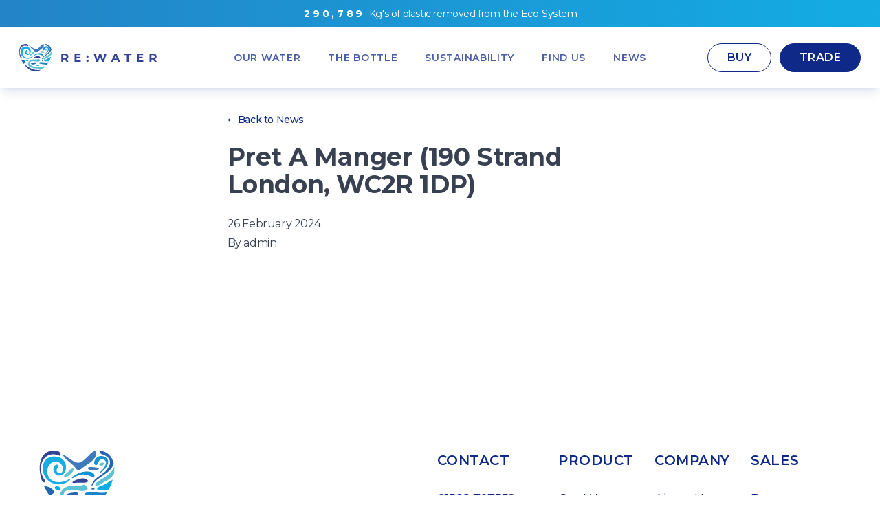

--- FILE ---
content_type: image/svg+xml
request_url: https://www.rewater.co.uk/dist/images/logo-vertical.a8e106.svg
body_size: 4610
content:
<svg xmlns="http://www.w3.org/2000/svg" xml:space="preserve" id="Layer_1" x="0" y="0" style="enable-background:new 0 0 961.75 916.04" version="1.1" viewBox="0 0 961.75 916.04"><style>.st1{fill:#3f79bd}.st3{fill:#07ade3}.st7{fill:#344395}.st8{fill:#5bc1d4}.st14{fill:#344495}</style><path d="M444.05 209.53c1.84-7.07-1.05-12.22-7.26-13.35-3.29-.6-6.73-.59-9.91.05-11.67 2.37-23.19 17.28-31.11 25.22-12.42 12.45-23.86 24.13-38.5 34.03-8.11 5.49-15.61 12.57-16.97 22.72-.82 6.13.34 15.17 8.15 15.82 1.54.13 3.06-.08 4.54-.48 1.91-.51 3.77-1.35 5.56-2.19 18.46-8.7 36.08-19.66 51.38-33.22 10.98-9.73 20.75-21.03 28.55-34.69 2.36-4.17 4.28-8.97 5.57-13.91z" style="fill:#5dc2d2"/><path d="M374.44 105.82c9.98 7.62 19.8 15.49 29.32 23.68 24.23 20.84 49.2 40.84 66.92 68.28 8.47 13.11 23.08 16.64 38.31 11.96 11.48-3.53 21.28-10.06 29.91-18.11 11.93-11.14 25.34-20.14 38.99-28.89 20.29-13.02 40.53-26.12 59.15-41.52 16.32-13.5 31.2-28.37 41.86-46.92 13.5-23.49 15.91-47.7 7.51-72.51-26.41 5.39-45.77 19.76-65.6 40.49-12.7 13.28-25.57 26.41-39.02 38.92-21.12 19.64-47.93 45.84-77.76 50.51-39.65 6.21-88.87-32.91-119.52-52.99-21.9-14.35-43.32-29.41-64.99-44.11-.35-.24-.7-.48-1.05-.71 12.74 28.31 30.8 52.72 55.97 71.92z" class="st1"/><path d="M615.51 644.44c-.2-.37-.39-.73-.59-1.1-1.6.14-3.19.24-4.79.41-16.5 1.78-32.95 4.44-49.5 5.19-49.63 2.26-98.12-4.6-145.45-19.85-46.83-15.09-90.06-37.21-129.89-66.04-9.84-7.12-19.45-14.59-29.59-21.24-12.86-8.44-26.97-13.84-42.51-14.9-1.94-.13-3.86-.1-5.79.03 60.69 73.99 132.62 126.54 200.46 148.43 55.43 22.29 123.1 13.76 190.35-18.94 4.85-3.04 9.67-6.14 14.42-9.37 1.07-.71 1.93-1.74 2.88-2.62z" style="fill:#344595"/><path d="M872.04 317.51c-14.99 7.98-29.27 17.28-43.98 25.78-19.97 11.53-40 22.99-60.17 34.17-8.15 4.51-16.97 7.39-26.17 9.35-13.31 2.82-25.13 8.97-35.27 18.11-10.64 9.6-8.85 19.08 4.76 23.29 6.9 2.14 14.21 3.38 21.42 4.01 28.37 2.5 56.62-.15 84.88-2.35 4.64-.36 7.81-2.17 10.81-5.6.23-.27.46-.54.69-.8 18.97-35.51 33.43-71.26 43.39-106.13-.12.05-.24.1-.36.17z" class="st3"/><path d="M223.02 434.71c-6.87-8.59-14.91-15.97-23.84-22.38-15.93-11.44-33.85-17.98-53.02-21.3-8.36-1.44-16.77-2.42-25.37-2.54 7.72 16.79 16.38 33.62 25.97 50.38a649.26 649.26 0 0 0 34.8 54.34c12.16-7.25 24.9-14.19 36.78-22.38 14.84-10.21 15.95-22.03 4.68-36.12z" style="fill:#2565af"/><path d="M284.4 394.3c-9.44-6.91-19.95-7.98-30.93-4.53-4.52 1.41-8.6 3.76-11.71 7.52-5.96 7.23-4.8 17.49 2.81 22.94 2.47 1.76 5.25 3.2 8.08 4.32 8.97 3.57 18.27 5.67 28.08 5.91 4.98-.67 10.09-.87 14.92-2.13 6.38-1.67 8.54-6.68 5.76-12.59-3.97-8.45-9.42-15.88-17.01-21.44z" class="st3"/><path d="M489.72 480.43c4.08-9.56-.99-20.06-11.04-22.38-3.5-.8-7.24-.97-10.84-.79-7.68.39-15.35 1.16-23.01 1.86-17.95 1.64-35.91 3.3-53.29 8.51-6.42 1.92-12.69 4.33-17.8 8.87-7.12 6.33-7.4 15.44-.15 21.64 3.6 3.08 8.06 5.47 12.51 7.18 10.72 4.13 22 5.31 33.48 5.34 7.05-.61 14.16-.83 21.15-1.9 13.32-2.04 26.07-5.87 37.16-13.97 5.2-3.77 9.3-8.43 11.83-14.36z" style="fill:#2465af"/><path d="M552.09 512.09c-8.94.33-17.71 2.27-26.51 3.7-10.5 1.71-21.03 3.23-31.59 4.49-2.88.34-5.87 1.78-8.29 3.45-3.43 2.37-4.81 6.16-2.93 9.98 1.79 3.64 6.35 5.81 10 7.13 4.7 1.71 9.63 2.28 14.57 2.79 4.93.51 9.83 1.15 14.79 1.38 1.76.08 3.52.13 5.28.16 8.71.12 17.43-.43 26.09-1.42 4.9-.56 9.83-2.01 14.4-3.9 5.68-2.35 7.36-7.04 5.29-12.76a35.2 35.2 0 0 0-3.18-6.53c-4.18-6.72-10.33-8.76-17.92-8.47z" class="st3"/><path d="M401.68 309.48c-5.69 1.48-10.95 4.68-16.04 7.53-3.37 1.88-6.6 3.8-9.62 5.34-44.1 22.52-106.36 31.76-152.96 11.02-53.96-24.01-76.52-81.36-62.2-137.37 3.6-14.06 9.38-27.7 17.79-39.57 8.22-11.61 19.02-21.39 31.88-27.59 11.31-5.45 23.81-7.95 36.33-7.95 63.09 0 91.07 61.16 76.93 103.73-6.74 20.31-32.07 31.15-50.31 18.97-10.09-6.74-15.4-17.85-15.02-29.89.48-15.49 11.11-22.49 15.83-35.96 2.43-6.92 1.8-15.44-3.46-20.55-4.87-4.72-12.67-5.43-19.02-3.06-6.35 2.37-11.41 7.35-15.42 12.81-13.93 18.96-16.69 45.56-6.93 66.97 10.57 23.19 37.08 41.15 63.08 38.86.15-.01.3 0 .46-.02.26-.02.52-.07.78-.09.1-.01.21-.03.31-.04 22.25-2.64 44.25-19.4 55.18-38.65 5.41-9.53 9-21.43 10.32-32.3.83-6.89 1.55-14.36 1.68-19.14 1.49-55.58-37.99-118.07-130.09-118.07-14.41 0-28.88 1.78-42.69 5.98-12.1 3.68-23.62 9.22-33.87 16.64-9.61 6.96-18.03 15.51-24.92 25.17-6.88 9.66-12.23 20.36-16.08 31.57-3.98 11.56-6.37 23.65-7.35 35.82-1.03 12.65-.55 25.4 1.27 37.95a181.47 181.47 0 0 0 9.78 37.94c4.72 12.55 10.81 24.58 18.18 35.79 7.55 11.49 16.43 22.1 26.47 31.5 10.44 9.78 22.1 18.22 34.65 25.09 13.44 7.35 27.85 12.86 42.72 16.53 26.83 6.63 54.03 5.95 80.94.02 30.44-6.71 66.82-20.63 85.54-47.01.85-1.2 5.13-6.17 4.42-7.68-.92-1.92-7.06-.68-8.56-.29z" style="fill:#17ace3"/><path d="M130.71 325.47c-20.36-29.03-36.31-62.01-42.83-97.04-3.47-18.68-3.88-38.84-1.16-58.78 7.74-56.72 45.29-112.48 103.93-124.84 30.69-6.47 63.34-3.21 92.1 9.33 4.67 2.04 10.15 4.29 14.59 1.79 5.1-2.87 5.38-10.09 4.18-15.81-2.14-10.15-6.7-18.49-12.8-25.44C277.8 8.63 266.3 3.86 253.39 1.97c-30.71-4.51-63.53-1.57-91.8 11.69C71.07 56.11 49.13 187.73 98.38 332.43c8.17 6.91 17.26 12.77 27.12 15.65 15.35 4.46 9.67-16.25 5.21-22.61z" class="st7"/><path d="M887.62 175.28c-15.83 50.71-62.28 90.64-118.07 125.53-18.27 11.43-35.33 21.5-50.7 31.33-4.08 2.61-8.04 5.2-11.87 7.79-46.8 31.7-21.47 62.85 12.26 38.92 1.82-1.3 3.67-2.58 5.53-3.84 5.45-3.7 11.04-7.27 16.75-10.76 22.83-13.95 47.42-26.51 71.09-39.96 27.43-15.59 53.87-40.65 73.13-70.51 3.64-27.44 4.25-53.81 1.88-78.5z" class="st8"/><path d="M757.82 41.94c143.32 47.16 72.08 156.61 13.17 203.34-41.44 32.88-105.21 62.92-127.33 122.93-1.27 3.46-2.41 7.02-3.4 10.68-3.56 13.22 6.28 9.33 13.49-4.97 43.87-87.01 183.37-115.51 224.12-217.48 1.84-4.61 3.41-9.11 4.72-13.49-12.33-56.07-42.28-100.43-89.5-124.01-.01-.01-.02-.01-.04-.02-18.82-9.39-39.66-15.79-60.8-18.33-10.47 12.09-4.4 31.49 25.57 41.35z" style="fill:#2665af"/><path d="M712.57 135.77c2.8-10.37 6.98-18.56 11.99-24.82 28.36-35.34 83.76-8.86 71.79 34.36-11 39.73-30.71 60.61-56.86 83.58-13.22 11.61-13.28 21.73 1.6 11.17 1.7-1.21 3.4-2.43 5.1-3.67 29.73-21.69 57.78-47.95 71.84-91.24 24.78-76.32-87.33-118.51-133.87-53.84-5.98 8.31-10.88 18.38-14.27 30.38-11.07 39.26 32.51 51.72 42.68 14.08z" style="fill:#1393d2"/><path d="M747.7 461.07c-27.73-1.65-55.28-3.8-82.94-5.66-17.4-1.17-34.83-2.32-52.85-1.5-8.44.39-16.94 1.26-25.44 4.37-6.83 2.5-12.08 6.51-15.36 12.17-2.97 5.12-2.88 9.98 2.53 13.13 5.39 3.15 11.43 4.97 17.48 6.34 7.06 1.6 14.16 3.07 21.32 4.17 20.62 3.15 41.53 5.71 62.19 8.76 17.16 2.53 33.92 5.82 49.31 11.43 8.9 3.24 17.24 7.12 23.06 13.53 1.85 2.04 3.4 4.31 5.21 6.63.2-.05.4-.09.6-.14 21.39-24.65 41.36-51.82 59.28-81.22-21.81 6.87-43.37 9.24-64.39 7.99z" style="fill:#1984c7"/><path d="M588 315.81c-14.15-6.89-28.69-12.89-44.72-12.5-2.07.05-4.14.18-6.2.4-27.56 2.83-54.82 11.77-79.82 23.47-40.24 18.82-31.44 31 7.56 25.64 16.84-2.32 34.09-2.43 51.06-2.56 22.43-.18 44.75 3.04 66.86-2.29 3.39-.82 6.77-1.94 9.8-3.41 10.8-5.24 10.03-14.43 4.54-21.43-2.35-3.01-5.55-5.6-9.08-7.32z" class="st7"/><path d="M404.54 551.44c-7.77-3.21-14.98-7.95-21.98-12.56-16.84-11.09-39.7-27.64-45.02-48.08-7.02-27 12.97-50.08 38.03-57.15 17.06-4.81 35.91-4.7 53.49-4 13.32.53 26.63 1.56 39.86 3.25 13.13 1.68 26.01 4.63 39.09 6.52 19.82 2.87 40.76 3.81 60.23-1.69 6.75-1.91 12.65-4.45 17.8-7.53 23.65-14.12 5.03-39.91-14.61-52.3-12.54-7.91-20.75-4.78-33.01.41-12.22 5.18-25.34 6.89-38.52 7.19-38.15.87-74.12-2.89-111.92 5-16.09 3.36-32.95 12.19-33.91 12.7-6.93 3.72-13.62 8.46-19.88 13.99-23.2 20.48-40.52 50.97-41.92 82.37-1.21 27.08 14.61 46 34.83 61.87 9.31 7.31 19.58 13.42 30.45 18.11 23.43 10.1 48.09 17.11 73.11 22.05 9.15 1.81 18.36 3.34 27.6 4.66 32.18 4.59 64.74 4.66 97.13 6.8 31.5 2.09 61.53 8.7 92.42 14.73.03.01.06.01.1.02 32.05-21.42 63.26-48.1 92.21-79.32-13.08 3.31-25.97 7.4-39 10.91-94.59 25.48-204.79 29.96-296.58-7.95z" class="st8"/><path d="M608.37 204.42c4.92 2.77 10.12 4.94 15.1 6.27 16.32 4.36 31.93 5.38 47.02 4.25 14.8-1.1 28.75-4.02 42.12-8.22 8.11-2.55 15.11-15.83-6.78-19.46-36.48-6.05-91.81-10.85-97.53-6.41-2.56 1.98-4.76 4.67-6.36 7.69-3.04 5.72-.61 11.92 6.43 15.88z" class="st1"/><path d="M773.42 150.05c.35-.5.72-.98 1.04-1.5 4.84-7.81 2.21-14.29-6.71-16.47-.98-.24-1.99-.37-2.99-.49-12.1-1.4-22.67 2.96-32.72 8.96-2.37 1.41-4.56 3.42-6.25 5.6-3.13 4.02-2.53 8.49 1.28 11.87 1.35 1.2 2.91 2.23 4.53 3.02 17.97 8.72 33.21.81 41.82-10.99z" class="st8"/><path d="M670.06 412.92c-9.35-7.94-19.63-5.56-26.56.15-.28.24-.58.48-.85.73-4.08 3.91-3.5 8.17 1.47 10.82.55.29 1.13.52 1.71.75 6.99 2.69 13.94 1.7 20.84-.33 1.62-.48 3.23-1.33 4.57-2.37 2.48-1.91 2.8-4.66 1.05-7.26-.61-.92-1.39-1.78-2.23-2.49z" style="fill:#2765af"/><path d="M656.61 293.26c3.19.97 6.62 1.09 9.31-.74 1.65-1.12 2.8-2.86 3.63-4.67 8.67-19.17-4.09-41.13-21.79-48.76-16.11-6.94-36.72-9.56-54.15-10.29-17.5-.74-34.79 1.01-51.81 4.86-19.72 4.46-38.28 11.36-55.92 20.12-18.01 8.95-35.1 19.83-51.35 31.66-2.62 1.91-5.28 3.92-6.95 6.69-8.09 13.41 6.99 11.42 13.79 6.46 25.92-18.93 56.27-31.97 88.22-35.89 11.61-1.42 23.19-1.56 34.72-.51 23.89 2.18 45.93 8.96 66.65 18.87 7.6 3.64 15.12 7.36 22.69 11.03.93.45 1.93.85 2.96 1.17z" style="fill:#1193d2"/><path d="m52.31 915.1-15.83-22.87H19v22.87H0V833h35.54c21.93 0 35.65 11.38 35.65 29.79 0 12.31-6.22 21.35-16.89 25.92l18.41 26.39h-20.4zm-17.83-66.62H19v28.62h15.48c11.61 0 17.47-5.4 17.47-14.31.01-9.03-5.86-14.31-17.47-14.31zM196.67 899.85v15.25H133.1V833h62.04v15.25h-43.16v17.83h38.12v14.78h-38.12v19h44.69zM252.48 862.44c0-6.8 5.04-11.26 11.38-11.26s11.38 4.46 11.38 11.26c0 6.68-5.04 11.49-11.38 11.49s-11.38-4.81-11.38-11.49zm0 42.1c0-6.8 5.04-11.26 11.38-11.26s11.38 4.46 11.38 11.26c0 6.68-5.04 11.49-11.38 11.49s-11.38-4.8-11.38-11.49zM456.78 833l-26.86 82.1h-20.41l-18.06-55.59-18.65 55.59h-20.29L325.54 833h19.7l18.53 57.7 19.35-57.7h17.59l18.76 58.17L438.6 833h18.18zM565.49 897.51h-38.12l-7.27 17.59h-19.47l36.59-82.1h18.77l36.71 82.1h-19.94l-7.27-17.59zm-5.99-14.43-13.02-31.43-13.02 31.43h26.04zM661.06 848.48h-26.27V833h71.54v15.48h-26.27v66.62h-19v-66.62zM827 899.85v15.25h-63.57V833h62.04v15.25h-43.16v17.83h38.12v14.78h-38.12v19H827zM941.34 915.1l-15.83-22.87h-17.48v22.87h-19V833h35.53c21.93 0 35.66 11.38 35.66 29.79 0 12.31-6.22 21.35-16.89 25.92l18.41 26.39h-20.4zm-17.83-66.62h-15.48v28.62h15.48c11.61 0 17.47-5.4 17.47-14.31.01-9.03-5.85-14.31-17.47-14.31z" class="st14"/></svg>

--- FILE ---
content_type: application/javascript; charset=utf-8
request_url: https://www.rewater.co.uk/dist/js/app.ce49f6.js
body_size: 3044
content:
"use strict";(self.webpackChunk_roots_bud_sage_radicle=self.webpackChunk_roots_bud_sage_radicle||[]).push([[143],{"./styles/app.css":()=>{},"./scripts/app.ts":(e,t,n)=>{var i=n("../node_modules/alpinejs/dist/module.esm.js"),r=n("../node_modules/@alpinejs/collapse/dist/module.esm.js");function o(e,t,n,i,r,o,s){try{var a=e[o](s),c=a.value}catch(l){return void n(l)}a.done?t(c):Promise.resolve(c).then(i,r)}function s(e){return function(){var t=this,n=arguments;return new Promise((function(i,r){var s=e.apply(t,n);function a(e){o(s,i,r,a,c,"next",e)}function c(e){o(s,i,r,a,c,"throw",e)}a(void 0)}))}}var a=function(e,t){var n,i,r,o,s={label:0,sent:function(){if(1&r[0])throw r[1];return r[1]},trys:[],ops:[]};return o={next:a(0),throw:a(1),return:a(2)},"function"==typeof Symbol&&(o[Symbol.iterator]=function(){return this}),o;function a(o){return function(a){return function(o){if(n)throw new TypeError("Generator is already executing.");for(;s;)try{if(n=1,i&&(r=2&o[0]?i.return:o[0]?i.throw||((r=i.return)&&r.call(i),0):i.next)&&!(r=r.call(i,o[1])).done)return r;switch(i=0,r&&(o=[2&o[0],r.value]),o[0]){case 0:case 1:r=o;break;case 4:return s.label++,{value:o[1],done:!1};case 5:s.label++,i=o[1],o=[0];continue;case 7:o=s.ops.pop(),s.trys.pop();continue;default:if(!(r=s.trys,(r=r.length>0&&r[r.length-1])||6!==o[0]&&2!==o[0])){s=0;continue}if(3===o[0]&&(!r||o[1]>r[0]&&o[1]<r[3])){s.label=o[1];break}if(6===o[0]&&s.label<r[1]){s.label=r[1],r=o;break}if(r&&s.label<r[2]){s.label=r[2],s.ops.push(o);break}r[2]&&s.ops.pop(),s.trys.pop();continue}o=t.call(e,s)}catch(a){o=[6,a],i=0}finally{n=r=0}if(5&o[0])throw o[1];return{value:o[0]?o[1]:void 0,done:!0}}([o,a])}}},c="An error occurred while fetching locations details. Please try again.",l="Sorry, we couldn't find that location. Please try a different address.",u="Please enter an address or postcode",p=null;var d=n("../node_modules/swiper/swiper.mjs"),h=n("../node_modules/swiper/modules/index.mjs");function f(e,t){for(var n=0;n<t.length;n++){var i=t[n];i.enumerable=i.enumerable||!1,i.configurable=!0,"value"in i&&(i.writable=!0),Object.defineProperty(e,i.key,i)}}var g,w={header:function(){return{isFixed:!1,offsetTop:null,scrollDistance:null,init:function(){this.setOffsetTop(),this.addEventListener(),this.update()},update:function(){this.updateScrollDistance(),this.checkIsFixed()},addEventListener:function(){var e=this;window.addEventListener("scroll",(function(){e.update()}))},setOffsetTop:function(){this.offsetTop=40},updateScrollDistance:function(){this.scrollDistance=window.scrollY||window.pageYOffset},checkIsFixed:function(){this.isFixed=this.scrollDistance>this.offsetTop}}},postCodeSearch:function(){return{error:null,place:"",lat:"",lng:"",loaded:!1,pending:!1,autocomplete:null,rootBindings:{"@mapsApiInitiated.window":function(){return p=window.google,this.initPlacesAutocomplete()}},initPlacesAutocomplete:function(){var e=this;this.autocomplete=new p.maps.places.Autocomplete(this.$refs.input,{types:["(regions)"],componentRestrictions:{country:"uk"}}),this.autocomplete.setFields(["place_id","geometry"]),this.autocomplete.addListener("place_changed",(function(){return e.submit()})),this.loaded=!0},submit:function(){return s((function(){var e,t;return a(this,(function(n){switch(n.label){case 0:if(n.trys.push([0,3,4,5]),this.pending=!0,!(e=this.autocomplete.getPlace()))throw new Error(u);return!!e.place_id?[3,2]:[4,this.getPlacePrediction(e.name)];case 1:e=n.sent(),n.label=2;case 2:return this.storePlace(e),this.redirect(),[3,5];case 3:return t=n.sent(),console.error("Place change event failed:",t.message),this.error=t.message||c,[3,5];case 4:return this.pending=!1,[7];case 5:return[2]}}))})).apply(this)},redirect:function(){var e=this.place.replace(", ","%252C%2520",-1),t=encodeURIComponent([this.lat,this.lng,25]),n="/stores/"+(t="?_proximity="+(t+="%2C"+e));window.location.href=n},getPlacePrediction:function(e){return s((function(){var t,n,i,r,o;return a(this,(function(s){switch(s.label){case 0:if(s.trys.push([0,3,,4]),!e.length)throw new Error(u);return t=new p.maps.places.AutocompleteService,n={input:e,types:["(regions)"],componentRestrictions:{country:"UK"}},[4,t.getPlacePredictions(n)];case 1:if(!(i=s.sent().predictions).length)throw new Error(l);return r=i[0].place_id,[4,this.fetchPlaceDetails(r)];case 2:return[2,s.sent()];case 3:throw(o=s.sent()).message?o:new Error(c);case 4:return[2]}}))})).apply(this)},fetchPlaceDetails:function(e){return s((function(){var t;return a(this,(function(n){return t=new p.maps.places.PlacesService(document.createElement("div")),[2,new Promise((function(n,i){t.getDetails({placeId:e},(function(e,t){t===p.maps.places.PlacesServiceStatus.OK?n(e):i(new Error("Error getting place details: ".concat(t)))}))}))]}))}))()},storePlace:function(e){var t,n=e.geometry.location,i=n.lat,r=n.lng,o=null!==(t=e.formatted_address)&&void 0!==t?t:this.place;this.lat=i(),this.lng=r(),this.place=o,this.error=""}}},wasteSavingsTicker:function(){return{epochDate:null,epochSavings:189e3,currentSavings:null,currentSavingsArray:[],getCurrentSavings:function(){var e=new Date,t=Math.floor((e-this.epochDate)/6e4),n=Math.floor(t/7);return this.epochSavings+n},updateCurrentSavings:function(){console.log("Ticker Updated"),this.currentSavings=this.getCurrentSavings(),this.updateCurrentSavingsArray(this.currentSavings)},setEpochDate:function(){this.epochDate=new Date("2024-09-10T22:21:16+01:00")},updateCurrentSavingsArray:function(e){var t=e.toLocaleString();this.currentSavingsArray=t.split("")},init:function(){var e=this;console.log("Ticker Initiated"),this.setEpochDate(),this.updateCurrentSavings(),setInterval((function(){e.updateCurrentSavings()}),1e4)}}},swiper:function(){return{swiper:null,init:function(){this.swiper=new d.Z(this.$root,{modules:[h.pt],autoplay:{delay:2500,disableOnInteraction:!1}})}}},logoSwiper:function(){return{swiper:null,init:function(){var e=this;this.$nextTick((function(){e.initSwiper()}))},initSwiper:function(){this.swiper=new d.Z(this.$root,{modules:[h.pt],spaceBetween:40,direction:"horizontal",grabCursor:!1,freeMode:!0,speed:4e3,loop:!0,slidesPerView:"auto",autoplay:{delay:.5,disableOnInteraction:!1},breakpoints:{1024:{direction:"vertical",spaceBetween:100}}})}}},facetMap:function(){return{isMenuOpen:!1,activeStore:null,highlightStore:function(e){if(!(n>15)){var t=FWP_MAP.get_post_markers(e)[0],n=t.getMap().getZoom();n>15||(FWP_MAP.infoWindow.setContent(t.content),FWP_MAP.infoWindow.setOptions({disableAutoPan:!0}),FWP_MAP.infoWindow.open(FWP_MAP.map,t))}},viewStore:function(e){var t=FWP_MAP.get_post_markers(e),n=t[0].getMap(),i=t[0].getPosition();n.panTo(i),n.setZoom(16),n.setOptions({animateDuration:1e3}),this.activeStore=e,window.setTimeout((function(){google.maps.event.trigger(t[0],"click")}),200)},open:function(){this.isMenuOpen=!0},close:function(){this.isMenuOpen=!1},toggle:function(){this.isMenuOpen=!this.isMenuOpen}}}},v=function(){function e(){!function(e,t){if(!(e instanceof t))throw new TypeError("Cannot call a class as a function")}(this,e),this.components=w,this.registerAlpinePlugins(),this.registerAlpineComponents()}var t,n,o;return t=e,(n=[{key:"registerAlpinePlugins",value:function(){i.Z.plugin(r.Z)}},{key:"registerAlpineComponents",value:function(){var e=this;Object.keys(this.components).forEach((function(t){i.Z.data(t,e.components[t])}))}},{key:"init",value:function(){Object.assign(window,{Alpine:i.Z}).Alpine.start()}}])&&f(t.prototype,n),o&&f(t,o),e}();n("../node_modules/@lottiefiles/lottie-player/dist/lottie-player.esm.js"),n("../node_modules/@google/model-viewer/dist/model-viewer.js");(new v).init(),null===(g=void 0)||void 0===g||g.accept(console.error)}},e=>{var t=t=>e(e.s=t);e.O(0,[106],(()=>(t("./scripts/app.ts"),t("./styles/app.css"))));e.O()}]);

--- FILE ---
content_type: image/svg+xml
request_url: https://www.rewater.co.uk/dist/images/logo.25857d.svg
body_size: 4232
content:
<svg xmlns="http://www.w3.org/2000/svg" xml:space="preserve" id="Layer_1" x="0" y="0" style="enable-background:new 0 0 1385.72 275.74" version="1.1" viewBox="0 0 1385.72 275.74"><style>.st1{fill:#3f79bd}.st3{fill:#07ade3}.st7{fill:#344395}.st8{fill:#5bc1d4}.st14{fill:#344495}</style><path d="M148.87 84c.74-2.83-.42-4.9-2.91-5.35-1.32-.24-2.7-.24-3.97.02-4.68.95-9.3 6.93-12.47 10.11-4.98 4.99-9.57 9.67-15.44 13.64-3.25 2.2-6.26 5.04-6.8 9.11-.33 2.46.14 6.08 3.27 6.34.62.05 1.22-.03 1.82-.19.77-.21 1.51-.54 2.23-.88 7.4-3.49 14.46-7.88 20.6-13.32 4.4-3.9 8.32-8.43 11.44-13.91.94-1.67 1.71-3.59 2.23-5.57z" style="fill:#5dc2d2"/><path d="M120.96 42.42c4 3.05 7.94 6.21 11.75 9.49 9.71 8.35 19.73 16.37 26.83 27.37 3.39 5.26 9.25 6.67 15.36 4.79 4.6-1.42 8.53-4.03 11.99-7.26 4.78-4.47 10.16-8.07 15.63-11.58 8.14-5.22 16.25-10.47 23.71-16.64 6.54-5.41 12.51-11.37 16.78-18.81 5.41-9.42 6.38-19.12 3.01-29.07-10.59 2.16-18.35 7.92-26.3 16.23-5.09 5.32-10.25 10.59-15.64 15.6-8.47 7.87-19.21 18.38-31.18 20.25-15.9 2.49-35.63-13.19-47.92-21.24-8.78-5.75-17.37-11.79-26.05-17.68-.14-.1-.28-.19-.42-.29 5.12 11.36 12.36 21.14 22.45 28.84z" class="st1"/><path d="M217.61 258.36c-.08-.15-.16-.29-.24-.44-.64.05-1.28.09-1.92.16-6.61.71-13.21 1.78-19.84 2.08-19.9.91-39.34-1.84-58.31-7.96-18.78-6.05-36.1-14.92-52.07-26.47-3.94-2.85-7.8-5.85-11.86-8.52-5.15-3.38-10.81-5.55-17.04-5.97-.78-.05-1.55-.04-2.32.01 24.33 29.66 53.17 50.73 80.37 59.51 22.22 8.94 49.35 5.52 76.31-7.59 1.95-1.22 3.88-2.46 5.78-3.75.41-.29.76-.71 1.14-1.06z" style="fill:#344595"/><path d="M320.45 127.29c-6.01 3.2-11.73 6.93-17.63 10.34-8.01 4.62-16.03 9.22-24.12 13.7-3.27 1.81-6.8 2.96-10.49 3.75-5.34 1.13-10.08 3.6-14.14 7.26-4.27 3.85-3.55 7.65 1.91 9.34 2.77.86 5.7 1.35 8.59 1.61 11.37 1 22.7-.06 34.03-.94 1.86-.14 3.13-.87 4.33-2.25.09-.11.19-.22.28-.32 7.61-14.23 13.4-28.57 17.39-42.55-.05.01-.1.03-.15.06z" class="st3"/><path d="M60.26 174.28c-2.75-3.44-5.98-6.4-9.56-8.97-6.39-4.58-13.57-7.21-21.25-8.54-3.35-.58-6.72-.97-10.17-1.02 3.1 6.73 6.56 13.48 10.41 20.2 4.36 7.61 9.03 14.88 13.95 21.79 4.87-2.91 9.98-5.69 14.74-8.97 5.95-4.1 6.4-8.85 1.88-14.49z" style="fill:#2565af"/><path d="M84.87 158.08c-3.78-2.77-8-3.2-12.4-1.82-1.81.57-3.45 1.51-4.69 3.02-2.39 2.9-1.93 7.01 1.13 9.19.99.71 2.11 1.28 3.24 1.73 3.6 1.43 7.32 2.27 11.26 2.37 2-.27 4.05-.35 5.98-.85 2.56-.67 3.42-2.68 2.31-5.05-1.61-3.39-3.79-6.37-6.83-8.59z" class="st3"/><path d="M167.18 192.61c1.64-3.83-.4-8.04-4.42-8.97-1.4-.32-2.9-.39-4.35-.31-3.08.16-6.15.46-9.22.74-7.2.66-14.4 1.32-21.36 3.41-2.58.77-5.09 1.74-7.13 3.56-2.85 2.54-2.97 6.19-.06 8.68 1.44 1.23 3.23 2.19 5.01 2.88 4.3 1.65 8.82 2.13 13.42 2.14 2.83-.24 5.68-.33 8.48-.76 5.34-.82 10.45-2.35 14.9-5.6 2.07-1.53 3.72-3.4 4.73-5.77z" style="fill:#2465af"/><path d="M192.19 205.3c-3.58.13-7.1.91-10.63 1.49-4.21.69-8.43 1.29-12.67 1.8-1.15.14-2.35.71-3.32 1.38-1.38.95-1.93 2.47-1.18 4 .72 1.46 2.55 2.33 4.01 2.86 1.88.69 3.86.91 5.84 1.12 1.98.21 3.94.46 5.93.55a75 75 0 0 0 2.12.06c3.49.05 6.99-.17 10.46-.57 1.96-.22 3.94-.81 5.77-1.57 2.28-.94 2.95-2.82 2.12-5.12-.33-.91-.76-1.8-1.28-2.62-1.67-2.68-4.13-3.49-7.17-3.38z" class="st3"/><path d="M131.88 124.07c-2.28.59-4.39 1.88-6.43 3.02-1.35.76-2.65 1.52-3.86 2.14-17.68 9.03-42.64 12.73-61.32 4.42-21.63-9.63-30.68-32.62-24.94-55.07 1.44-5.64 3.76-11.1 7.13-15.87 3.29-4.66 7.62-8.58 12.78-11.06 4.53-2.19 9.55-3.19 14.56-3.19 25.29 0 36.51 24.52 30.84 41.59-2.7 8.14-12.86 12.49-20.17 7.6-4.05-2.7-6.18-7.16-6.02-11.98.19-6.21 4.45-9.02 6.35-14.42.97-2.78.72-6.19-1.39-8.24-1.95-1.89-5.08-2.18-7.63-1.23-2.55.95-4.57 2.95-6.18 5.13-5.59 7.6-6.69 18.26-2.78 26.85 4.24 9.3 14.86 16.5 25.29 15.58.06 0 .12 0 .19-.01.1-.01.21-.03.31-.04.04-.01.08-.01.13-.02 8.92-1.06 17.74-7.78 22.12-15.49 2.17-3.82 3.61-8.59 4.14-12.95.33-2.76.62-5.76.68-7.67.6-22.28-15.23-47.34-52.15-47.34-5.78 0-11.58.71-17.11 2.4-4.85 1.47-9.47 3.7-13.58 6.67a44.084 44.084 0 0 0-9.99 10.09c-2.76 3.87-4.9 8.16-6.45 12.66-1.59 4.64-2.55 9.48-2.95 14.36-.41 5.07-.22 10.18.51 15.21.75 5.19 2.07 10.3 3.92 15.21a73.09 73.09 0 0 0 7.29 14.35 70.1 70.1 0 0 0 10.61 12.63c4.18 3.92 8.86 7.31 13.89 10.06 5.39 2.95 11.17 5.16 17.13 6.63 10.76 2.66 21.66 2.39 32.45.01 12.2-2.69 26.79-8.27 34.29-18.85.34-.48 2.06-2.47 1.77-3.08-.36-.75-2.82-.25-3.43-.1z" style="fill:#17ace3"/><path d="M23.25 130.48c-8.16-11.64-14.56-24.86-17.17-38.9-1.39-7.49-1.56-15.57-.47-23.56 3.1-22.74 18.16-45.09 41.66-50.05 12.3-2.59 25.39-1.29 36.92 3.74 1.87.82 4.07 1.72 5.85.72 2.04-1.15 2.16-4.05 1.67-6.34-.86-4.07-2.69-7.41-5.13-10.2-4.37-2.43-8.98-4.34-14.16-5.1-12.31-1.81-25.47-.63-36.8 4.68C-.66 22.49-9.46 75.26 10.29 133.27c3.28 2.77 6.92 5.12 10.87 6.27 6.16 1.8 3.88-6.51 2.09-9.06z" class="st7"/><path d="M326.7 70.27c-6.35 20.33-24.97 36.34-47.34 50.33-7.33 4.58-14.16 8.62-20.33 12.56-1.63 1.05-3.22 2.08-4.76 3.12-18.76 12.71-8.61 25.2 4.91 15.6.73-.52 1.47-1.03 2.22-1.54 2.18-1.48 4.43-2.92 6.71-4.31 9.15-5.59 19.01-10.63 28.5-16.02 11-6.25 21.6-16.3 29.32-28.27 1.47-11 1.72-21.57.77-31.47z" class="st8"/><path d="M274.66 16.81c57.46 18.91 28.9 62.79 5.28 81.52-16.61 13.18-42.18 25.22-51.05 49.28a48.53 48.53 0 0 0-1.36 4.28c-1.43 5.3 2.52 3.74 5.41-1.99 17.59-34.88 73.51-46.31 89.85-87.19.74-1.85 1.37-3.65 1.89-5.41-4.94-22.48-16.95-40.26-35.88-49.72 0 0-.01-.01-.02-.01-7.54-3.77-15.9-6.33-24.37-7.35-4.2 4.86-1.76 12.64 10.25 16.59z" style="fill:#2665af"/><path d="M256.52 54.43c1.12-4.16 2.8-7.44 4.81-9.95 11.37-14.17 33.58-3.55 28.78 13.78-4.41 15.93-12.31 24.3-22.79 33.51-5.3 4.65-5.33 8.71.64 4.48.68-.48 1.36-.97 2.04-1.47 11.92-8.7 23.17-19.22 28.8-36.58 9.94-30.6-35.01-47.51-53.67-21.58-2.4 3.33-4.36 7.37-5.72 12.18-4.44 15.73 13.03 20.72 17.11 5.63z" style="fill:#1393d2"/><path d="M270.61 184.85c-11.12-.66-22.16-1.52-33.25-2.27-6.98-.47-13.96-.93-21.19-.6-3.38.15-6.79.5-10.2 1.75-2.74 1-4.84 2.61-6.16 4.88-1.19 2.05-1.16 4 1.02 5.27 2.16 1.26 4.58 1.99 7.01 2.54 2.83.64 5.68 1.23 8.55 1.67 8.27 1.26 16.65 2.29 24.93 3.51 6.88 1.01 13.6 2.33 19.77 4.58 3.57 1.3 6.91 2.86 9.24 5.42.74.82 1.36 1.73 2.09 2.66.08-.02.16-.04.24-.05 8.58-9.88 16.58-20.78 23.77-32.56-8.76 2.75-17.4 3.7-25.82 3.2z" style="fill:#1984c7"/><path d="M206.58 126.61c-5.67-2.76-11.5-5.17-17.93-5.01-.83.02-1.66.07-2.49.16-11.05 1.14-21.98 4.72-32 9.41-16.13 7.55-12.61 12.43 3.03 10.28 6.75-.93 13.67-.97 20.47-1.03 8.99-.07 17.94 1.22 26.8-.92 1.36-.33 2.71-.78 3.93-1.37 4.33-2.1 4.02-5.78 1.82-8.59-.93-1.2-2.22-2.24-3.63-2.93z" class="st7"/><path d="M133.03 221.07c-3.11-1.29-6.01-3.19-8.81-5.04-6.75-4.45-15.92-11.08-18.05-19.28-2.81-10.82 5.2-20.08 15.25-22.91 6.84-1.93 14.4-1.88 21.45-1.6 5.34.21 10.68.63 15.98 1.3 5.26.67 10.43 1.85 15.67 2.61 7.95 1.15 16.34 1.53 24.15-.68 2.7-.76 5.07-1.79 7.14-3.02 9.48-5.66 2.02-16-5.86-20.97-5.03-3.17-8.32-1.92-13.23.17-4.9 2.08-10.16 2.76-15.44 2.88-15.29.35-29.72-1.16-44.87 2-6.45 1.35-13.21 4.89-13.6 5.09-2.78 1.49-5.46 3.39-7.97 5.61-9.3 8.21-16.24 20.44-16.81 33.02-.48 10.85 5.86 18.44 13.96 24.8 3.73 2.93 7.85 5.38 12.21 7.26 9.4 4.05 19.28 6.86 29.31 8.84 3.67.72 7.36 1.34 11.07 1.87 12.9 1.84 25.96 1.87 38.94 2.73 12.63.84 24.67 3.49 37.05 5.9.01 0 .03 0 .04.01 12.85-8.59 25.36-19.28 36.97-31.8-5.24 1.33-10.41 2.97-15.64 4.37-37.93 10.25-82.11 12.04-118.91-3.16z" class="st8"/><path d="M214.75 81.95c1.97 1.11 4.06 1.98 6.05 2.51 6.54 1.75 12.8 2.16 18.85 1.7 5.93-.44 11.53-1.61 16.88-3.3 3.25-1.02 6.06-6.34-2.72-7.8-14.62-2.43-36.81-4.35-39.1-2.57-1.03.79-1.91 1.87-2.55 3.08-1.21 2.31-.24 4.8 2.59 6.38z" class="st1"/><path d="M280.92 60.15c.14-.2.29-.39.42-.6 1.94-3.13.89-5.73-2.69-6.6-.39-.1-.8-.15-1.2-.2-4.85-.56-9.09 1.19-13.12 3.59-.95.57-1.83 1.37-2.51 2.24-1.25 1.61-1.01 3.4.51 4.76.54.48 1.17.89 1.82 1.21 7.2 3.51 13.32.34 16.77-4.4z" class="st8"/><path d="M239.48 165.54c-3.75-3.18-7.87-2.23-10.65.06-.11.1-.23.19-.34.29-1.63 1.57-1.4 3.27.59 4.34.22.12.45.21.68.3 2.8 1.08 5.59.68 8.35-.13.65-.19 1.3-.53 1.83-.95.99-.77 1.12-1.87.42-2.91-.23-.37-.54-.71-.88-1z" style="fill:#2765af"/><path d="M234.09 117.57c1.28.39 2.66.44 3.73-.3.66-.45 1.12-1.14 1.45-1.87 3.48-7.69-1.64-16.49-8.74-19.55-6.46-2.78-14.72-3.83-21.71-4.13-7.02-.29-13.95.41-20.77 1.95-7.91 1.79-15.35 4.55-22.42 8.07-7.22 3.59-14.07 7.95-20.59 12.69-1.05.76-2.12 1.57-2.79 2.68-3.24 5.38 2.8 4.58 5.53 2.59 10.39-7.59 22.56-12.82 35.37-14.39 4.65-.57 9.3-.62 13.92-.2 9.58.88 18.41 3.59 26.72 7.56 3.05 1.46 6.06 2.95 9.1 4.42.38.19.78.35 1.2.48z" style="fill:#1193d2"/><path d="m476.28 178.45-15.83-22.87h-17.48v22.87h-19v-82.1h35.54c21.93 0 35.65 11.38 35.65 29.79 0 12.31-6.22 21.35-16.89 25.92l18.41 26.39h-20.4zm-17.83-66.61h-15.48v28.62h15.48c11.61 0 17.47-5.4 17.47-14.31 0-9.04-5.86-14.31-17.47-14.31zM620.64 163.2v15.25h-63.57v-82.1h62.04v15.25h-43.16v17.83h38.12v14.78h-38.12v19h44.69zM676.45 125.79c0-6.8 5.04-11.26 11.38-11.26 6.33 0 11.38 4.46 11.38 11.26 0 6.68-5.04 11.49-11.38 11.49-6.33.01-11.38-4.8-11.38-11.49zm0 42.11c0-6.8 5.04-11.26 11.38-11.26 6.33 0 11.38 4.46 11.38 11.26 0 6.68-5.04 11.49-11.38 11.49-6.33 0-11.38-4.81-11.38-11.49zM880.75 96.35l-26.86 82.1h-20.41l-18.06-55.59-18.65 55.59h-20.29l-26.98-82.1h19.7l18.53 57.7 19.35-57.7h17.59l18.77 58.17 19.12-58.17h18.19zM989.46 160.86h-38.12l-7.27 17.59H924.6l36.59-82.1h18.77l36.71 82.1h-19.94l-7.27-17.59zm-5.99-14.43L970.46 115l-13.02 31.43h26.03zM1085.03 111.84h-26.27V96.35h71.54v15.48h-26.27v66.62h-19v-66.61zM1250.97 163.2v15.25h-63.57v-82.1h62.04v15.25h-43.16v17.83h38.12v14.78h-38.12v19h44.69zM1365.31 178.45l-15.83-22.87H1332v22.87h-19v-82.1h35.53c21.93 0 35.65 11.38 35.65 29.79 0 12.31-6.22 21.35-16.89 25.92l18.41 26.39h-20.39zm-17.83-66.61H1332v28.62h15.48c11.61 0 17.47-5.4 17.47-14.31.01-9.04-5.85-14.31-17.47-14.31z" class="st14"/></svg>